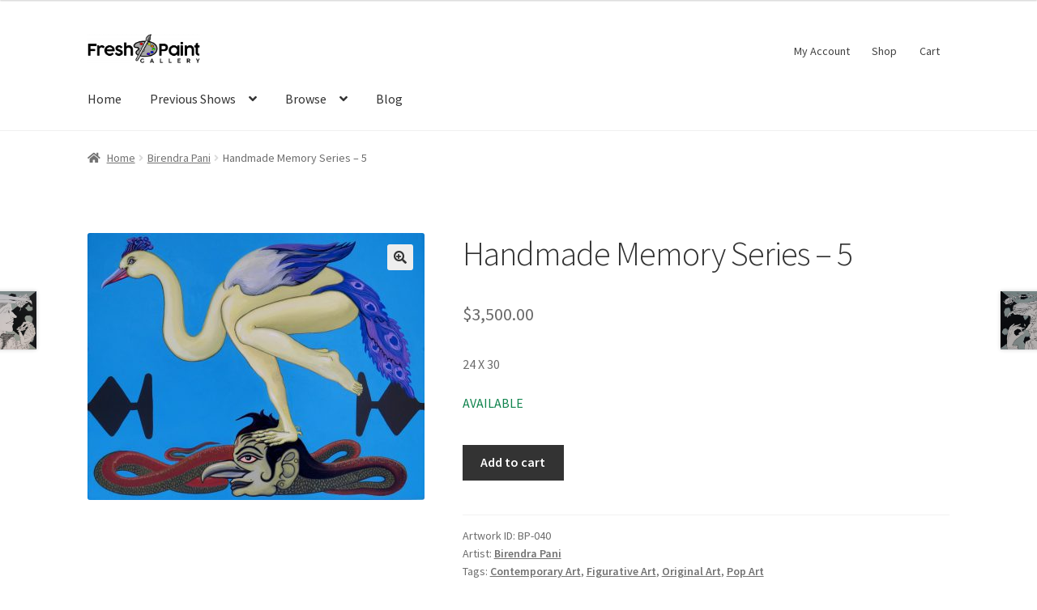

--- FILE ---
content_type: text/html; charset=UTF-8
request_url: https://www.freshpaintgallery.com/artwork/handmade-memory-series-5/
body_size: 11047
content:
<!doctype html>
<html lang="en-US">
<head>
<meta charset="UTF-8">
<meta name="viewport" content="width=device-width, initial-scale=1">
<link rel="profile" href="http://gmpg.org/xfn/11">
<link rel="pingback" href="https://www.freshpaintgallery.com/xmlrpc.php">

<title>Handmade Memory Series &#8211; 5 &#8211; Fresh Paint Gallery</title>
<link rel='dns-prefetch' href='//fonts.googleapis.com'/>
<link rel='dns-prefetch' href='//s.w.org'/>
<link rel="alternate" type="application/rss+xml" title="Fresh Paint Gallery &raquo; Feed" href="https://www.freshpaintgallery.com/feed/"/>
<link rel="alternate" type="application/rss+xml" title="Fresh Paint Gallery &raquo; Comments Feed" href="https://www.freshpaintgallery.com/comments/feed/"/>
		<script>window._wpemojiSettings={"baseUrl":"https:\/\/s.w.org\/images\/core\/emoji\/13.0.1\/72x72\/","ext":".png","svgUrl":"https:\/\/s.w.org\/images\/core\/emoji\/13.0.1\/svg\/","svgExt":".svg","source":{"concatemoji":"https:\/\/www.freshpaintgallery.com\/wp-includes\/js\/wp-emoji-release.min.js?ver=5.6.16"}};!function(e,a,t){var n,r,o,i=a.createElement("canvas"),p=i.getContext&&i.getContext("2d");function s(e,t){var a=String.fromCharCode;p.clearRect(0,0,i.width,i.height),p.fillText(a.apply(this,e),0,0);e=i.toDataURL();return p.clearRect(0,0,i.width,i.height),p.fillText(a.apply(this,t),0,0),e===i.toDataURL()}function c(e){var t=a.createElement("script");t.src=e,t.defer=t.type="text/javascript",a.getElementsByTagName("head")[0].appendChild(t)}for(o=Array("flag","emoji"),t.supports={everything:!0,everythingExceptFlag:!0},r=0;r<o.length;r++)t.supports[o[r]]=function(e){if(!p||!p.fillText)return!1;switch(p.textBaseline="top",p.font="600 32px Arial",e){case"flag":return s([127987,65039,8205,9895,65039],[127987,65039,8203,9895,65039])?!1:!s([55356,56826,55356,56819],[55356,56826,8203,55356,56819])&&!s([55356,57332,56128,56423,56128,56418,56128,56421,56128,56430,56128,56423,56128,56447],[55356,57332,8203,56128,56423,8203,56128,56418,8203,56128,56421,8203,56128,56430,8203,56128,56423,8203,56128,56447]);case"emoji":return!s([55357,56424,8205,55356,57212],[55357,56424,8203,55356,57212])}return!1}(o[r]),t.supports.everything=t.supports.everything&&t.supports[o[r]],"flag"!==o[r]&&(t.supports.everythingExceptFlag=t.supports.everythingExceptFlag&&t.supports[o[r]]);t.supports.everythingExceptFlag=t.supports.everythingExceptFlag&&!t.supports.flag,t.DOMReady=!1,t.readyCallback=function(){t.DOMReady=!0},t.supports.everything||(n=function(){t.readyCallback()},a.addEventListener?(a.addEventListener("DOMContentLoaded",n,!1),e.addEventListener("load",n,!1)):(e.attachEvent("onload",n),a.attachEvent("onreadystatechange",function(){"complete"===a.readyState&&t.readyCallback()})),(n=t.source||{}).concatemoji?c(n.concatemoji):n.wpemoji&&n.twemoji&&(c(n.twemoji),c(n.wpemoji)))}(window,document,window._wpemojiSettings);</script>
		<style>img.wp-smiley,img.emoji{display:inline!important;border:none!important;box-shadow:none!important;height:1em!important;width:1em!important;margin:0 .07em!important;vertical-align:-.1em!important;background:none!important;padding:0!important}</style>
	<link rel='stylesheet' id='wc-square-cart-checkout-block-css' href='https://www.freshpaintgallery.com/wp-content/plugins/woocommerce-square/assets/css/frontend/wc-square-cart-checkout-blocks.min.css?ver=2.9.0' media='all'/>
<link rel='stylesheet' id='wp-block-library-css' href='https://www.freshpaintgallery.com/wp-includes/css/dist/block-library/style.min.css?ver=5.6.16' media='all'/>
<link rel='stylesheet' id='wp-block-library-theme-css' href='https://www.freshpaintgallery.com/wp-includes/css/dist/block-library/theme.min.css?ver=5.6.16' media='all'/>
<link rel='stylesheet' id='wc-blocks-vendors-style-css' href='https://www.freshpaintgallery.com/wp-content/plugins/woocommerce/packages/woocommerce-blocks/build/wc-blocks-vendors-style.css?ver=6.5.2' media='all'/>
<link rel='stylesheet' id='wc-blocks-style-css' href='https://www.freshpaintgallery.com/wp-content/plugins/woocommerce/packages/woocommerce-blocks/build/wc-blocks-style.css?ver=6.5.2' media='all'/>
<link rel='stylesheet' id='storefront-gutenberg-blocks-css' href='https://www.freshpaintgallery.com/wp-content/themes/storefront/assets/css/base/gutenberg-blocks.css?ver=3.5.0' media='all'/>
<style id='storefront-gutenberg-blocks-inline-css'>.wp-block-button__link:not(.has-text-color) {color:#333}.wp-block-button__link:not(.has-text-color):hover,
				.wp-block-button__link:not(.has-text-color):focus,
				.wp-block-button__link:not(.has-text-color):active {color:#333}.wp-block-button__link:not(.has-background) {background-color:#eee}.wp-block-button__link:not(.has-background):hover,
				.wp-block-button__link:not(.has-background):focus,
				.wp-block-button__link:not(.has-background):active {border-color:#d5d5d5;background-color:#d5d5d5}.wp-block-quote footer,.wp-block-quote cite,.wp-block-quote__citation{color:#6d6d6d}.wp-block-pullquote cite,.wp-block-pullquote footer,.wp-block-pullquote__citation{color:#6d6d6d}.wp-block-image figcaption{color:#6d6d6d}.wp-block-separator.is-style-dots::before{color:#333}.wp-block-file a.wp-block-file__button{color:#333;background-color:#eee;border-color:#eee}.wp-block-file a.wp-block-file__button:hover,.wp-block-file a.wp-block-file__button:focus,.wp-block-file a.wp-block-file__button:active{color:#333;background-color:#d5d5d5}.wp-block-code,.wp-block-preformatted pre{color:#6d6d6d}.wp-block-table:not( .has-background ):not( .is-style-stripes ) tbody tr:nth-child(2n) td {background-color:#fdfdfd}.wp-block-cover .wp-block-cover__inner-container h1:not(.has-text-color),
				.wp-block-cover .wp-block-cover__inner-container h2:not(.has-text-color),
				.wp-block-cover .wp-block-cover__inner-container h3:not(.has-text-color),
				.wp-block-cover .wp-block-cover__inner-container h4:not(.has-text-color),
				.wp-block-cover .wp-block-cover__inner-container h5:not(.has-text-color),
				.wp-block-cover .wp-block-cover__inner-container h6:not(.has-text-color) {color:#000}.wc-block-components-price-slider__range-input-progress,.rtl .wc-block-components-price-slider__range-input-progress{--range-color:#96588a}@media all and (-ms-high-contrast:none),(-ms-high-contrast:active){.wc-block-components-price-slider__range-input-progress{background:#96588a}}.wc-block-components-button:not(.is-link) {background-color:#333;color:#fff}.wc-block-components-button:not(.is-link):hover,
				.wc-block-components-button:not(.is-link):focus,
				.wc-block-components-button:not(.is-link):active {background-color:#1a1a1a;color:#fff}.wc-block-components-button:not(.is-link):disabled {background-color:#333;color:#fff}.wc-block-cart__submit-container{background-color:#fff}.wc-block-cart__submit-container::before{color:rgba(220,220,220,.5)}.wc-block-components-order-summary-item__quantity{background-color:#fff;border-color:#6d6d6d;box-shadow:0 0 0 2px #fff;color:#6d6d6d}</style>
<link rel='stylesheet' id='photoswipe-css' href='https://www.freshpaintgallery.com/wp-content/plugins/woocommerce/assets/css/photoswipe/photoswipe.min.css?ver=6.1.2' media='all'/>
<link rel='stylesheet' id='photoswipe-default-skin-css' href='https://www.freshpaintgallery.com/wp-content/plugins/woocommerce/assets/css/photoswipe/default-skin/default-skin.min.css?ver=6.1.2' media='all'/>
<style id='woocommerce-inline-inline-css'>.woocommerce form .form-row .required{visibility:visible}</style>
<link rel='stylesheet' id='storefront-style-css' href='https://www.freshpaintgallery.com/wp-content/themes/storefront/style.css?ver=3.5.0' media='all'/>
<style id='storefront-style-inline-css'>.main-navigation ul li a,.site-title a,ul.menu li a,.site-branding h1 a,button.menu-toggle,button.menu-toggle:hover,.handheld-navigation .dropdown-toggle{color:#333}button.menu-toggle,button.menu-toggle:hover{border-color:#333}.main-navigation ul li a:hover,.main-navigation ul li:hover>a,.site-title a:hover,.site-header ul.menu li.current-menu-item>a{color:#747474}table:not( .has-background ) th {background-color:#f8f8f8}table:not( .has-background ) tbody td {background-color:#fdfdfd}table:not( .has-background ) tbody tr:nth-child(2n) td,
			fieldset,
			fieldset legend {background-color:#fbfbfb}.site-header,.secondary-navigation ul ul,.main-navigation ul.menu>li.menu-item-has-children:after,.secondary-navigation ul.menu ul,.storefront-handheld-footer-bar,.storefront-handheld-footer-bar ul li>a,.storefront-handheld-footer-bar ul li.search .site-search,button.menu-toggle,button.menu-toggle:hover{background-color:#fff}p.site-description,.site-header,.storefront-handheld-footer-bar{color:#404040}button.menu-toggle:after,button.menu-toggle:before,button.menu-toggle span:before{background-color:#333}h1,h2,h3,h4,h5,h6,.wc-block-grid__product-title{color:#333}.widget h1{border-bottom-color:#333}body,.secondary-navigation a{color:#6d6d6d}.widget-area .widget a,.hentry .entry-header .posted-on a,.hentry .entry-header .post-author a,.hentry .entry-header .post-comments a,.hentry .entry-header .byline a{color:#727272}a{color:#96588a}a:focus,button:focus,.button.alt:focus,input:focus,textarea:focus,input[type="button"]:focus,input[type="reset"]:focus,input[type="submit"]:focus,input[type="email"]:focus,input[type="tel"]:focus,input[type="url"]:focus,input[type="password"]:focus,input[type="search"]:focus{outline-color:#96588a}button,input[type="button"],input[type="reset"],input[type="submit"],.button,.widget a.button{background-color:#eee;border-color:#eee;color:#333}button:hover,input[type="button"]:hover,input[type="reset"]:hover,input[type="submit"]:hover,.button:hover,.widget a.button:hover{background-color:#d5d5d5;border-color:#d5d5d5;color:#333}button.alt,input[type="button"].alt,input[type="reset"].alt,input[type="submit"].alt,.button.alt,.widget-area .widget a.button.alt{background-color:#333;border-color:#333;color:#fff}button.alt:hover,input[type="button"].alt:hover,input[type="reset"].alt:hover,input[type="submit"].alt:hover,.button.alt:hover,.widget-area .widget a.button.alt:hover{background-color:#1a1a1a;border-color:#1a1a1a;color:#fff}.pagination .page-numbers li .page-numbers.current{background-color:#e6e6e6;color:#636363}#comments .comment-list .comment-content .comment-text{background-color:#f8f8f8}.site-footer{background-color:#f27f5c;color:#fff}.site-footer a:not(.button):not(.components-button) {color:#8224e3}.site-footer .storefront-handheld-footer-bar a:not(.button):not(.components-button) {color:#333}.site-footer h1,.site-footer h2,.site-footer h3,.site-footer h4,.site-footer h5,.site-footer h6,.site-footer .widget .widget-title,.site-footer .widget .widgettitle{color:#333}.page-template-template-homepage.has-post-thumbnail .type-page.has-post-thumbnail .entry-title{color:#000}.page-template-template-homepage.has-post-thumbnail .type-page.has-post-thumbnail .entry-content{color:#000}@media screen and (min-width:768px ){.secondary-navigation ul.menu a:hover{color:#595959}.secondary-navigation ul.menu a{color:#404040}.main-navigation ul.menu ul.sub-menu,.main-navigation ul.nav-menu ul.children{background-color:#f0f0f0}.site-header{border-bottom-color:#f0f0f0}}.sp-fixed-width .site{background-color:#fff}.checkout-slides .sp-checkout-control-nav li a:after{background-color:#fff;border:4px solid #d7d7d7}.checkout-slides .sp-checkout-control-nav li:nth-child(2) a.flex-active:after {border:4px solid #d7d7d7}.checkout-slides .sp-checkout-control-nav li a:before,
				.checkout-slides .sp-checkout-control-nav li:nth-child(2) a.flex-active:before  {background-color:#d7d7d7}.checkout-slides .sp-checkout-control-nav li:nth-child(2) a:before {background-color:#ebebeb}.checkout-slides .sp-checkout-control-nav li:nth-child(2) a:after {border:4px solid #ebebeb}</style>
<link rel='stylesheet' id='storefront-icons-css' href='https://www.freshpaintgallery.com/wp-content/themes/storefront/assets/css/base/icons.css?ver=3.5.0' media='all'/>
<link rel='stylesheet' id='storefront-fonts-css' href='https://fonts.googleapis.com/css?family=Source+Sans+Pro%3A400%2C300%2C300italic%2C400italic%2C600%2C700%2C900&#038;subset=latin%2Clatin-ext&#038;ver=3.5.0' media='all'/>
<link rel='stylesheet' id='sbc-styles-css' href='https://www.freshpaintgallery.com/wp-content/plugins/storefront-blog-customiser/assets/css/style.css?ver=5.6.16' media='all'/>
<link rel='stylesheet' id='sph-styles-css' href='https://www.freshpaintgallery.com/wp-content/plugins/storefront-parallax-hero/assets/css/style.css?ver=5.6.16' media='all'/>
<style id='sph-styles-inline-css'>.sph-hero a:not(.button) {color:#96588a}.overlay.animated h1:after{color:#fff}.overlay.animated span:before{background-color:#96588a}</style>
<link rel='stylesheet' id='storefront-woocommerce-style-css' href='https://www.freshpaintgallery.com/wp-content/themes/storefront/assets/css/woocommerce/woocommerce.css?ver=3.5.0' media='all'/>
<style id='storefront-woocommerce-style-inline-css'>@font-face{font-family:star;src:url(https://www.freshpaintgallery.com/wp-content/plugins/woocommerce/assets/fonts//star.eot);src:url(https://www.freshpaintgallery.com/wp-content/plugins/woocommerce/assets/fonts//star.eot?#iefix) format("embedded-opentype") , url(https://www.freshpaintgallery.com/wp-content/plugins/woocommerce/assets/fonts//star.woff) format("woff") , url(https://www.freshpaintgallery.com/wp-content/plugins/woocommerce/assets/fonts//star.ttf) format("truetype") , url(https://www.freshpaintgallery.com/wp-content/plugins/woocommerce/assets/fonts//star.svg#star) format("svg");font-weight:400;font-style:normal}@font-face{font-family:WooCommerce;src:url(https://www.freshpaintgallery.com/wp-content/plugins/woocommerce/assets/fonts//WooCommerce.eot);src:url(https://www.freshpaintgallery.com/wp-content/plugins/woocommerce/assets/fonts//WooCommerce.eot?#iefix) format("embedded-opentype") , url(https://www.freshpaintgallery.com/wp-content/plugins/woocommerce/assets/fonts//WooCommerce.woff) format("woff") , url(https://www.freshpaintgallery.com/wp-content/plugins/woocommerce/assets/fonts//WooCommerce.ttf) format("truetype") , url(https://www.freshpaintgallery.com/wp-content/plugins/woocommerce/assets/fonts//WooCommerce.svg#WooCommerce) format("svg");font-weight:400;font-style:normal}a.cart-contents,.site-header-cart .widget_shopping_cart a{color:#333}a.cart-contents:hover,.site-header-cart .widget_shopping_cart a:hover,.site-header-cart:hover>li>a{color:#747474}table.cart td.product-remove,table.cart td.actions{border-top-color:#fff}.storefront-handheld-footer-bar ul li.cart .count{background-color:#333;color:#fff;border-color:#fff}.woocommerce-tabs ul.tabs li.active a,ul.products li.product .price,.onsale,.wc-block-grid__product-onsale,.widget_search form:before,.widget_product_search form:before{color:#6d6d6d}.woocommerce-breadcrumb a,a.woocommerce-review-link,.product_meta a{color:#727272}.wc-block-grid__product-onsale,.onsale{border-color:#6d6d6d}.star-rating span:before,.quantity .plus,.quantity .minus,p.stars a:hover:after,p.stars a:after,.star-rating span:before,#payment .payment_methods li input[type="radio"]:first-child:checked+label:before{color:#96588a}.widget_price_filter .ui-slider .ui-slider-range,.widget_price_filter .ui-slider .ui-slider-handle{background-color:#96588a}.order_details{background-color:#f8f8f8}.order_details>li{border-bottom:1px dotted #e3e3e3}.order_details:before,.order_details:after{background:-webkit-linear-gradient(transparent 0,transparent 0) , -webkit-linear-gradient(135deg,#f8f8f8 33.33%,transparent 33.33%) , -webkit-linear-gradient(45deg,#f8f8f8 33.33%,transparent 33.33%)}#order_review{background-color:#fff}#payment .payment_methods>li .payment_box,#payment .place-order{background-color:#fafafa}#payment .payment_methods > li:not(.woocommerce-notice) {background-color:#f5f5f5}#payment .payment_methods > li:not(.woocommerce-notice):hover {background-color:#f0f0f0}.woocommerce-pagination .page-numbers li .page-numbers.current{background-color:#e6e6e6;color:#636363}.wc-block-grid__product-onsale,
			.onsale,
			.woocommerce-pagination .page-numbers li .page-numbers:not(.current) {color:#6d6d6d}p.stars a:before,
			p.stars a:hover~a:before,
			p.stars.selected a.active~a:before {color:#6d6d6d}p.stars.selected a.active:before,
			p.stars:hover a:before,
			p.stars.selected a:not(.active):before,
			p.stars.selected a.active:before {color:#96588a}.single-product div.product .woocommerce-product-gallery .woocommerce-product-gallery__trigger{background-color:#eee;color:#333}.single-product div.product .woocommerce-product-gallery .woocommerce-product-gallery__trigger:hover{background-color:#d5d5d5;border-color:#d5d5d5;color:#333}.button.added_to_cart:focus,.button.wc-forward:focus{outline-color:#96588a}.added_to_cart,.site-header-cart .widget_shopping_cart a.button,.wc-block-grid__products .wc-block-grid__product .wp-block-button__link{background-color:#eee;border-color:#eee;color:#333}.added_to_cart:hover,.site-header-cart .widget_shopping_cart a.button:hover,.wc-block-grid__products .wc-block-grid__product .wp-block-button__link:hover{background-color:#d5d5d5;border-color:#d5d5d5;color:#333}.added_to_cart.alt,.added_to_cart,.widget a.button.checkout{background-color:#333;border-color:#333;color:#fff}.added_to_cart.alt:hover,.added_to_cart:hover,.widget a.button.checkout:hover{background-color:#1a1a1a;border-color:#1a1a1a;color:#fff}.button.loading{color:#eee}.button.loading:hover{background-color:#eee}.button.loading:after{color:#333}@media screen and (min-width:768px ){.site-header-cart .widget_shopping_cart,.site-header .product_list_widget li .quantity{color:#404040}.site-header-cart .widget_shopping_cart .buttons,.site-header-cart .widget_shopping_cart .total{background-color:#f5f5f5}.site-header-cart .widget_shopping_cart{background-color:#f0f0f0}}.storefront-product-pagination a{color:#6d6d6d;background-color:#fff}.storefront-sticky-add-to-cart{color:#6d6d6d;background-color:#fff}.storefront-sticky-add-to-cart a:not(.button) {color:#333}.woocommerce-message{background-color:#0f834d!important;color:#fff!important}.woocommerce-message a,.woocommerce-message a:hover,.woocommerce-message .button,.woocommerce-message .button:hover{color:#fff!important}.woocommerce-info{background-color:#3d9cd2!important;color:#fff!important}.woocommerce-info a,.woocommerce-info a:hover,.woocommerce-info .button,.woocommerce-info .button:hover{color:#fff!important}.woocommerce-error{background-color:#e2401c!important;color:#fff!important}.woocommerce-error a,.woocommerce-error a:hover,.woocommerce-error .button,.woocommerce-error .button:hover{color:#fff!important}.star-rating span:before,.star-rating:before{color:#249300!important}.star-rating:before{opacity:.25!important}</style>
<link rel='stylesheet' id='sp-header-frontend-css' href='https://www.freshpaintgallery.com/wp-content/plugins/storefront-powerpack/includes/customizer/header/assets/css/sp-header-frontend.css?ver=1.5.0' media='all'/>
<link rel='stylesheet' id='sp-styles-css' href='https://www.freshpaintgallery.com/wp-content/plugins/storefront-powerpack/assets/css/style.css?ver=1.5.0' media='all'/>
<script src='https://www.freshpaintgallery.com/wp-includes/js/dist/vendor/wp-polyfill.min.js?ver=7.4.4' id='wp-polyfill-js'></script>
<script id='wp-polyfill-js-after'>('fetch'in window)||document.write('<script src="https://www.freshpaintgallery.com/wp-includes/js/dist/vendor/wp-polyfill-fetch.min.js?ver=3.0.0"></scr'+'ipt>');(document.contains)||document.write('<script src="https://www.freshpaintgallery.com/wp-includes/js/dist/vendor/wp-polyfill-node-contains.min.js?ver=3.42.0"></scr'+'ipt>');(window.DOMRect)||document.write('<script src="https://www.freshpaintgallery.com/wp-includes/js/dist/vendor/wp-polyfill-dom-rect.min.js?ver=3.42.0"></scr'+'ipt>');(window.URL&&window.URL.prototype&&window.URLSearchParams)||document.write('<script src="https://www.freshpaintgallery.com/wp-includes/js/dist/vendor/wp-polyfill-url.min.js?ver=3.6.4"></scr'+'ipt>');(window.FormData&&window.FormData.prototype.keys)||document.write('<script src="https://www.freshpaintgallery.com/wp-includes/js/dist/vendor/wp-polyfill-formdata.min.js?ver=3.0.12"></scr'+'ipt>');(Element.prototype.matches&&Element.prototype.closest)||document.write('<script src="https://www.freshpaintgallery.com/wp-includes/js/dist/vendor/wp-polyfill-element-closest.min.js?ver=2.0.2"></scr'+'ipt>');</script>
<script src='https://www.freshpaintgallery.com/wp-includes/js/dist/hooks.min.js?ver=d0d9f43e03080e6ace9a3dabbd5f9eee' id='wp-hooks-js'></script>
<script id='say-what-js-js-extra'>var say_what_data={"replacements":{"woocommerce|SKU:|":"Artwork ID:","woocommerce|Category:|":"Artist:"}};</script>
<script src='https://www.freshpaintgallery.com/wp-content/plugins/say-what/assets/build/frontend.js?ver=658db854f48fb86c32bd0f1d219c2d63' id='say-what-js-js'></script>
<script src='https://www.freshpaintgallery.com/wp-includes/js/jquery/jquery.min.js?ver=3.5.1' id='jquery-core-js'></script>
<script src='https://www.freshpaintgallery.com/wp-includes/js/jquery/jquery-migrate.min.js?ver=3.3.2' id='jquery-migrate-js'></script>
<link rel="https://api.w.org/" href="https://www.freshpaintgallery.com/wp-json/"/><link rel="alternate" type="application/json" href="https://www.freshpaintgallery.com/wp-json/wp/v2/product/21556"/><link rel="EditURI" type="application/rsd+xml" title="RSD" href="https://www.freshpaintgallery.com/xmlrpc.php?rsd"/>
<link rel="wlwmanifest" type="application/wlwmanifest+xml" href="https://www.freshpaintgallery.com/wp-includes/wlwmanifest.xml"/> 
<meta name="generator" content="WordPress 5.6.16"/>
<meta name="generator" content="WooCommerce 6.1.2"/>
<link rel="canonical" href="https://www.freshpaintgallery.com/artwork/handmade-memory-series-5/"/>
<link rel='shortlink' href='https://www.freshpaintgallery.com/?p=21556'/>
<link rel="alternate" type="application/json+oembed" href="https://www.freshpaintgallery.com/wp-json/oembed/1.0/embed?url=https%3A%2F%2Fwww.freshpaintgallery.com%2Fartwork%2Fhandmade-memory-series-5%2F"/>
<link rel="alternate" type="text/xml+oembed" href="https://www.freshpaintgallery.com/wp-json/oembed/1.0/embed?url=https%3A%2F%2Fwww.freshpaintgallery.com%2Fartwork%2Fhandmade-memory-series-5%2F&#038;format=xml"/>
	<noscript><style>.woocommerce-product-gallery{opacity:1!important}</style></noscript>
	<link rel="icon" href="https://www.freshpaintgallery.com/wp-content/uploads/2019/11/cropped-FPG_Logo-02-scaled-32x32.jpg" sizes="32x32"/>
<link rel="icon" href="https://www.freshpaintgallery.com/wp-content/uploads/2019/11/cropped-FPG_Logo-02-scaled-192x192.jpg" sizes="192x192"/>
<link rel="apple-touch-icon" href="https://www.freshpaintgallery.com/wp-content/uploads/2019/11/cropped-FPG_Logo-02-scaled-180x180.jpg"/>
<meta name="msapplication-TileImage" content="https://www.freshpaintgallery.com/wp-content/uploads/2019/11/cropped-FPG_Logo-02-scaled-270x270.jpg"/>
		<style id="wp-custom-css">.count{display:none}.woocommerce-MyAccount-navigation{display:none}.woocommerce-account .woocommerce-MyAccount-content{width:100%}.woocommerce-MyAccount-content p:last-child{display:none}.products .button{display:none}.home .entry-content .sharedaddy{display:none}.stock.in-stock::before{content:none}.stock.out-of-stock::before{content:none}</style>
		</head>

<body class="product-template-default single single-product postid-21556 wp-custom-logo wp-embed-responsive theme-storefront woocommerce woocommerce-page woocommerce-no-js storefront-full-width-content storefront-secondary-navigation storefront-align-wide right-sidebar woocommerce-active sp-header-active sp-designer sp-shop-alignment-center">



<div id="page" class="hfeed site">
	
	<header id="masthead" class="site-header" role="banner" style="">

		<div class="col-full"><div class="sp-header-row"><div class="sp-header-span-2">		<div class="site-branding">
			<a href="https://www.freshpaintgallery.com/" class="custom-logo-link" rel="home"><img width="2560" height="675" src="https://www.freshpaintgallery.com/wp-content/uploads/2019/11/FPG_Logo-01-scaled.jpg" class="custom-logo" alt="Fresh Paint Gallery" srcset="https://www.freshpaintgallery.com/wp-content/uploads/2019/11/FPG_Logo-01-scaled.jpg 2560w, https://www.freshpaintgallery.com/wp-content/uploads/2019/11/FPG_Logo-01-scaled-416x110.jpg 416w, https://www.freshpaintgallery.com/wp-content/uploads/2019/11/FPG_Logo-01-300x79.jpg 300w, https://www.freshpaintgallery.com/wp-content/uploads/2019/11/FPG_Logo-01-1024x270.jpg 1024w, https://www.freshpaintgallery.com/wp-content/uploads/2019/11/FPG_Logo-01-768x202.jpg 768w, https://www.freshpaintgallery.com/wp-content/uploads/2019/11/FPG_Logo-01-1536x405.jpg 1536w, https://www.freshpaintgallery.com/wp-content/uploads/2019/11/FPG_Logo-01-2048x540.jpg 2048w" sizes="(max-width: 2560px) 100vw, 2560px"/></a>		</div>
		</div><div class="sp-header-pre-7 sp-header-span-3 sp-header-last">			<nav class="secondary-navigation" role="navigation" aria-label="Secondary Navigation">
				<div class="menu-fresh-paint-gallery-secondary-menu-container"><ul id="menu-fresh-paint-gallery-secondary-menu" class="menu"><li id="menu-item-494" class="menu-item menu-item-type-post_type menu-item-object-page menu-item-494"><a href="https://www.freshpaintgallery.com/my-account/">My Account</a></li>
<li id="menu-item-21425" class="menu-item menu-item-type-post_type menu-item-object-page current_page_parent menu-item-21425"><a href="https://www.freshpaintgallery.com/shop/">Shop</a></li>
<li id="menu-item-495" class="menu-item menu-item-type-post_type menu-item-object-page menu-item-495"><a href="https://www.freshpaintgallery.com/cart/">Cart</a></li>
</ul></div>			</nav><!-- #site-navigation -->
			</div></div><div class="sp-header-row"><div class="sp-header-span-7 sp-header-post-5">		<nav id="site-navigation" class="main-navigation" role="navigation" aria-label="Primary Navigation">
		<button class="menu-toggle" aria-controls="site-navigation" aria-expanded="false"><span>Menu</span></button>
			<div class="primary-navigation"><ul id="menu-fresh-paint-gallery-primary-menu" class="menu"><li id="menu-item-101" class="menu-item menu-item-type-custom menu-item-object-custom menu-item-home menu-item-101"><a href="http://www.freshpaintgallery.com">Home</a></li>
<li id="menu-item-22377" class="menu-item menu-item-type-post_type menu-item-object-page menu-item-has-children menu-item-22377"><a href="https://www.freshpaintgallery.com/radical-inclusion/">Previous Shows</a>
<ul class="sub-menu">
	<li id="menu-item-22378" class="menu-item menu-item-type-post_type menu-item-object-page menu-item-22378"><a href="https://www.freshpaintgallery.com/radical-inclusion/">Radical Inclusion</a></li>
	<li id="menu-item-22297" class="menu-item menu-item-type-post_type menu-item-object-page menu-item-22297"><a href="https://www.freshpaintgallery.com/angst-lately/">Angst Lately</a></li>
	<li id="menu-item-22278" class="menu-item menu-item-type-post_type menu-item-object-page menu-item-22278"><a href="https://www.freshpaintgallery.com/troika/">Troika</a></li>
	<li id="menu-item-22015" class="menu-item menu-item-type-post_type menu-item-object-page menu-item-22015"><a href="https://www.freshpaintgallery.com/seductive-surfaces/">Seductive Surfaces</a></li>
	<li id="menu-item-21847" class="menu-item menu-item-type-post_type menu-item-object-page menu-item-21847"><a href="https://www.freshpaintgallery.com/laying-it-bare/">Laying it Bare</a></li>
	<li id="menu-item-21819" class="menu-item menu-item-type-post_type menu-item-object-page menu-item-21819"><a href="https://www.freshpaintgallery.com/birendra-pani-urban-avatara-a-new-mythopoesis/">Birendra Pani: Urban Avatara, a New Mythopoesis</a></li>
	<li id="menu-item-21788" class="menu-item menu-item-type-post_type menu-item-object-page menu-item-21788"><a href="https://www.freshpaintgallery.com/shows-20-20-twenty-women-of-vision/">20/20: Twenty Women of Vision</a></li>
	<li id="menu-item-21789" class="menu-item menu-item-type-post_type menu-item-object-page menu-item-21789"><a href="https://www.freshpaintgallery.com/shows-heaven-and-earth/">Heaven and Earth</a></li>
</ul>
</li>
<li id="menu-item-22120" class="menu-item menu-item-type-post_type menu-item-object-page menu-item-has-children menu-item-22120"><a href="https://www.freshpaintgallery.com/featured-artists/">Browse</a>
<ul class="sub-menu">
	<li id="menu-item-22121" class="menu-item menu-item-type-post_type menu-item-object-page menu-item-22121"><a href="https://www.freshpaintgallery.com/featured-artists/">Featured Artists</a></li>
	<li id="menu-item-22029" class="menu-item menu-item-type-custom menu-item-object-custom menu-item-has-children menu-item-22029"><a href="https://www.freshpaintgallery.com/artwork-tag/abstract-art/">By Style</a>
	<ul class="sub-menu">
		<li id="menu-item-22028" class="menu-item menu-item-type-custom menu-item-object-custom menu-item-22028"><a href="https://www.freshpaintgallery.com/artwork-tag/abstract-art/">Abstract Art</a></li>
		<li id="menu-item-22031" class="menu-item menu-item-type-custom menu-item-object-custom menu-item-22031"><a href="https://www.freshpaintgallery.com/artwork-tag/abstract-expressionism/">Abstract Expressionism</a></li>
		<li id="menu-item-22030" class="menu-item menu-item-type-custom menu-item-object-custom menu-item-22030"><a href="https://www.freshpaintgallery.com/artwork-tag/collage/">Collage</a></li>
		<li id="menu-item-22032" class="menu-item menu-item-type-custom menu-item-object-custom menu-item-22032"><a href="https://www.freshpaintgallery.com/artwork-tag/figurative-art/">Figurative Art</a></li>
		<li id="menu-item-22033" class="menu-item menu-item-type-custom menu-item-object-custom menu-item-22033"><a href="https://www.freshpaintgallery.com/artwork-tag/pop-art/">Pop Art</a></li>
		<li id="menu-item-22053" class="menu-item menu-item-type-custom menu-item-object-custom menu-item-22053"><a href="https://www.freshpaintgallery.com/artwork-tag/sculpture/">Sculpture</a></li>
	</ul>
</li>
	<li id="menu-item-22116" class="menu-item menu-item-type-post_type menu-item-object-page menu-item-22116"><a href="https://www.freshpaintgallery.com/browse-by-attributes/">By Attributes</a></li>
</ul>
</li>
<li id="menu-item-19541" class="menu-item menu-item-type-post_type menu-item-object-page menu-item-19541"><a href="https://www.freshpaintgallery.com/blog/">Blog</a></li>
</ul></div><div class="handheld-navigation"><ul id="menu-fresh-paint-gallery-handheld-menu" class="menu"><li id="menu-item-424" class="menu-item menu-item-type-post_type menu-item-object-page menu-item-home menu-item-424"><a href="https://www.freshpaintgallery.com/">Home</a></li>
<li id="menu-item-22379" class="menu-item menu-item-type-post_type menu-item-object-page menu-item-has-children menu-item-22379"><a href="https://www.freshpaintgallery.com/radical-inclusion/">Previous Shows</a>
<ul class="sub-menu">
	<li id="menu-item-22380" class="menu-item menu-item-type-post_type menu-item-object-page menu-item-22380"><a href="https://www.freshpaintgallery.com/radical-inclusion/">Radical Inclusion</a></li>
	<li id="menu-item-22296" class="menu-item menu-item-type-post_type menu-item-object-page menu-item-22296"><a href="https://www.freshpaintgallery.com/angst-lately/">Angst Lately</a></li>
	<li id="menu-item-22275" class="menu-item menu-item-type-post_type menu-item-object-page menu-item-22275"><a href="https://www.freshpaintgallery.com/troika/">Troika</a></li>
	<li id="menu-item-22013" class="menu-item menu-item-type-post_type menu-item-object-page menu-item-22013"><a href="https://www.freshpaintgallery.com/seductive-surfaces/">Seductive Surfaces</a></li>
	<li id="menu-item-21849" class="menu-item menu-item-type-post_type menu-item-object-page menu-item-21849"><a href="https://www.freshpaintgallery.com/laying-it-bare/">Laying it Bare</a></li>
	<li id="menu-item-21820" class="menu-item menu-item-type-post_type menu-item-object-page menu-item-21820"><a href="https://www.freshpaintgallery.com/birendra-pani-urban-avatara-a-new-mythopoesis/">Birendra Pani: Urban Avatara, a New Mythopoesis</a></li>
	<li id="menu-item-21798" class="menu-item menu-item-type-post_type menu-item-object-page menu-item-21798"><a href="https://www.freshpaintgallery.com/shows-20-20-twenty-women-of-vision/">20/20: Twenty Women of Vision</a></li>
	<li id="menu-item-21792" class="menu-item menu-item-type-post_type menu-item-object-page menu-item-21792"><a href="https://www.freshpaintgallery.com/shows-heaven-and-earth/">Heaven and Earth</a></li>
</ul>
</li>
<li id="menu-item-22118" class="menu-item menu-item-type-post_type menu-item-object-page menu-item-has-children menu-item-22118"><a href="https://www.freshpaintgallery.com/featured-artists/">Browse</a>
<ul class="sub-menu">
	<li id="menu-item-22119" class="menu-item menu-item-type-post_type menu-item-object-page menu-item-22119"><a href="https://www.freshpaintgallery.com/featured-artists/">Featured Artists</a></li>
	<li id="menu-item-22035" class="menu-item menu-item-type-custom menu-item-object-custom menu-item-has-children menu-item-22035"><a href="https://www.freshpaintgallery.com/artwork-tag/abstract-art/">By Style</a>
	<ul class="sub-menu">
		<li id="menu-item-22034" class="menu-item menu-item-type-custom menu-item-object-custom menu-item-22034"><a href="https://www.freshpaintgallery.com/artwork-tag/abstract-art/">Abstract Art</a></li>
		<li id="menu-item-22037" class="menu-item menu-item-type-custom menu-item-object-custom menu-item-22037"><a href="https://www.freshpaintgallery.com/artwork-tag/abstract-expressionism/">Abstract Expressionism</a></li>
		<li id="menu-item-22036" class="menu-item menu-item-type-custom menu-item-object-custom menu-item-22036"><a href="https://www.freshpaintgallery.com/artwork-tag/collage/">Collage</a></li>
		<li id="menu-item-22038" class="menu-item menu-item-type-custom menu-item-object-custom menu-item-22038"><a href="https://www.freshpaintgallery.com/artwork-tag/figurative-art/">Figurative Art</a></li>
		<li id="menu-item-22039" class="menu-item menu-item-type-custom menu-item-object-custom menu-item-22039"><a href="https://www.freshpaintgallery.com/artwork-tag/pop-art/">Pop Art</a></li>
		<li id="menu-item-22052" class="menu-item menu-item-type-custom menu-item-object-custom menu-item-22052"><a href="https://www.freshpaintgallery.com/artwork-tag/sculpture/">Sculpture</a></li>
	</ul>
</li>
	<li id="menu-item-22113" class="menu-item menu-item-type-post_type menu-item-object-page menu-item-22113"><a href="https://www.freshpaintgallery.com/browse-by-attributes/">By Attributes</a></li>
</ul>
</li>
<li id="menu-item-20203" class="menu-item menu-item-type-post_type menu-item-object-page menu-item-20203"><a href="https://www.freshpaintgallery.com/blog/">Blog</a></li>
<li id="menu-item-493" class="menu-item menu-item-type-post_type menu-item-object-page menu-item-493"><a href="https://www.freshpaintgallery.com/my-account/">My Account</a></li>
<li id="menu-item-21424" class="menu-item menu-item-type-post_type menu-item-object-page current_page_parent menu-item-21424"><a href="https://www.freshpaintgallery.com/shop/">Shop</a></li>
<li id="menu-item-1064" class="menu-item menu-item-type-post_type menu-item-object-page menu-item-1064"><a href="https://www.freshpaintgallery.com/cart/">Cart</a></li>
</ul></div>		</nav><!-- #site-navigation -->
		</div></div></div>
	</header><!-- #masthead -->

	<div class="storefront-breadcrumb"><div class="col-full"><nav class="woocommerce-breadcrumb"><a href="https://www.freshpaintgallery.com">Home</a><span class="breadcrumb-separator"> / </span><a href="https://www.freshpaintgallery.com/artists/birendra-pani/">Birendra Pani</a><span class="breadcrumb-separator"> / </span>Handmade Memory Series &#8211; 5</nav></div></div>
	<div id="content" class="site-content" tabindex="-1">
		<div class="col-full">

		<div class="woocommerce"></div>
			<div id="primary" class="content-area">
			<main id="main" class="site-main" role="main">
		
					
			<div class="woocommerce-notices-wrapper"></div><div id="product-21556" class="product type-product post-21556 status-publish first instock product_cat-birendra-pani product_tag-contemporary-art product_tag-figurative-art product_tag-original-art product_tag-pop-art has-post-thumbnail sold-individually taxable shipping-taxable purchasable product-type-simple">

	<div class="woocommerce-product-gallery woocommerce-product-gallery--with-images woocommerce-product-gallery--columns-4 images" data-columns="4" style="opacity: 0; transition: opacity .25s ease-in-out;">
	<figure class="woocommerce-product-gallery__wrapper">
		<div data-thumb="https://www.freshpaintgallery.com/wp-content/uploads/2020/06/BP-040-100x100.jpg" data-thumb-alt="" class="woocommerce-product-gallery__image"><a href="https://www.freshpaintgallery.com/wp-content/uploads/2020/06/BP-040-scaled.jpg"><img width="416" height="330" src="https://www.freshpaintgallery.com/wp-content/uploads/2020/06/BP-040-416x330.jpg" class="wp-post-image" alt="" loading="lazy" title="BP-040" data-caption="" data-src="https://www.freshpaintgallery.com/wp-content/uploads/2020/06/BP-040-scaled.jpg" data-large_image="https://www.freshpaintgallery.com/wp-content/uploads/2020/06/BP-040-scaled.jpg" data-large_image_width="2560" data-large_image_height="2032" srcset="https://www.freshpaintgallery.com/wp-content/uploads/2020/06/BP-040-416x330.jpg 416w, https://www.freshpaintgallery.com/wp-content/uploads/2020/06/BP-040-300x238.jpg 300w, https://www.freshpaintgallery.com/wp-content/uploads/2020/06/BP-040-1024x813.jpg 1024w, https://www.freshpaintgallery.com/wp-content/uploads/2020/06/BP-040-768x610.jpg 768w, https://www.freshpaintgallery.com/wp-content/uploads/2020/06/BP-040-1536x1219.jpg 1536w, https://www.freshpaintgallery.com/wp-content/uploads/2020/06/BP-040-2048x1626.jpg 2048w, https://www.freshpaintgallery.com/wp-content/uploads/2020/06/BP-040-324x257.jpg 324w" sizes="(max-width: 416px) 100vw, 416px"/></a></div>	</figure>
</div>

	<div class="summary entry-summary">
		<h1 class="product_title entry-title">Handmade Memory Series &#8211; 5</h1><p class="price"><span class="woocommerce-Price-amount amount"><bdi><span class="woocommerce-Price-currencySymbol">&#36;</span>3,500.00</bdi></span></p>
<div class="woocommerce-product-details__short-description">
	<p>24 X 30</p>
</div>
<p class="stock in-stock">AVAILABLE</p>

	
	<form class="cart" action="https://www.freshpaintgallery.com/artwork/handmade-memory-series-5/" method="post" enctype='multipart/form-data'>
		
			<div class="quantity hidden">
		<input type="hidden" id="quantity_6969e4ce02830" class="qty" name="quantity" value="1"/>
	</div>
	
		<button type="submit" name="add-to-cart" value="21556" class="single_add_to_cart_button button alt">Add to cart</button>

			</form>

	
<div class="product_meta">

	
	
		<span class="sku_wrapper">Artwork ID: <span class="sku">BP-040</span></span>

	
	<span class="posted_in">Artist: <a href="https://www.freshpaintgallery.com/artists/birendra-pani/" rel="tag">Birendra Pani</a></span>
	<span class="tagged_as">Tags: <a href="https://www.freshpaintgallery.com/artwork-tag/contemporary-art/" rel="tag">Contemporary Art</a>, <a href="https://www.freshpaintgallery.com/artwork-tag/figurative-art/" rel="tag">Figurative Art</a>, <a href="https://www.freshpaintgallery.com/artwork-tag/original-art/" rel="tag">Original Art</a>, <a href="https://www.freshpaintgallery.com/artwork-tag/pop-art/" rel="tag">Pop Art</a></span>
	
</div>
	</div>

	
	<div class="woocommerce-tabs wc-tabs-wrapper">
		<ul class="tabs wc-tabs" role="tablist">
							<li class="description_tab" id="tab-title-description" role="tab" aria-controls="tab-description">
					<a href="#tab-description">
						Description					</a>
				</li>
							<li class="additional_information_tab" id="tab-title-additional_information" role="tab" aria-controls="tab-additional_information">
					<a href="#tab-additional_information">
						Additional information					</a>
				</li>
					</ul>
					<div class="woocommerce-Tabs-panel woocommerce-Tabs-panel--description panel entry-content wc-tab" id="tab-description" role="tabpanel" aria-labelledby="tab-title-description">
				
	<h2>Description</h2>

<p>24 X 30, acrylic on canvas</p>
			</div>
					<div class="woocommerce-Tabs-panel woocommerce-Tabs-panel--additional_information panel entry-content wc-tab" id="tab-additional_information" role="tabpanel" aria-labelledby="tab-title-additional_information">
				
	<h2>Additional information</h2>

<table class="woocommerce-product-attributes shop_attributes">
			<tr class="woocommerce-product-attributes-item woocommerce-product-attributes-item--dimensions">
			<th class="woocommerce-product-attributes-item__label">Dimensions</th>
			<td class="woocommerce-product-attributes-item__value">30 &times; 24 in</td>
		</tr>
			<tr class="woocommerce-product-attributes-item woocommerce-product-attributes-item--attribute_pa_painting-size">
			<th class="woocommerce-product-attributes-item__label">Size</th>
			<td class="woocommerce-product-attributes-item__value"><p><a href="https://www.freshpaintgallery.com/artwork-attribute/painting-size/medium/" rel="tag">Medium</a></p>
</td>
		</tr>
			<tr class="woocommerce-product-attributes-item woocommerce-product-attributes-item--attribute_pa_product-shape">
			<th class="woocommerce-product-attributes-item__label">Shape</th>
			<td class="woocommerce-product-attributes-item__value"><p><a href="https://www.freshpaintgallery.com/artwork-attribute/product-shape/horizontal-rectangle/" rel="tag">Horizontal Rectangle</a></p>
</td>
		</tr>
			<tr class="woocommerce-product-attributes-item woocommerce-product-attributes-item--attribute_pa_product-price">
			<th class="woocommerce-product-attributes-item__label">Price</th>
			<td class="woocommerce-product-attributes-item__value"><p><a href="https://www.freshpaintgallery.com/artwork-attribute/product-price/3000-and-above/" rel="tag">$3000 and Above</a></p>
</td>
		</tr>
			<tr class="woocommerce-product-attributes-item woocommerce-product-attributes-item--attribute_pa_media">
			<th class="woocommerce-product-attributes-item__label">Media</th>
			<td class="woocommerce-product-attributes-item__value"><p><a href="https://www.freshpaintgallery.com/artwork-attribute/media/acrylic/" rel="tag">Acrylic</a></p>
</td>
		</tr>
	</table>
			</div>
		
			</div>


	<section class="up-sells upsells products">
					<h2>You may also like&hellip;</h2>
		
		<ul class="products columns-3">

			
				<li class="product type-product post-19 status-publish first instock product_cat-gurdeep-singh product_tag-abstract-art product_tag-abstract-expressionism product_tag-contemporary-art product_tag-original-art has-post-thumbnail sold-individually taxable shipping-taxable purchasable product-type-simple">
	<a href="https://www.freshpaintgallery.com/artwork/untitled-3/" class="woocommerce-LoopProduct-link woocommerce-loop-product__link"><img width="324" height="322" src="https://www.freshpaintgallery.com/wp-content/uploads/2019/11/GS-007-scaled-416x414.jpg" class="attachment-woocommerce_thumbnail size-woocommerce_thumbnail" alt="" loading="lazy" srcset="https://www.freshpaintgallery.com/wp-content/uploads/2019/11/GS-007-scaled-416x414.jpg 416w, https://www.freshpaintgallery.com/wp-content/uploads/2019/11/GS-007-scaled-100x100.jpg 100w, https://www.freshpaintgallery.com/wp-content/uploads/2019/11/GS-007-1024x1019.jpg 1024w, https://www.freshpaintgallery.com/wp-content/uploads/2019/11/GS-007-150x150.jpg 150w, https://www.freshpaintgallery.com/wp-content/uploads/2019/11/GS-007-768x765.jpg 768w, https://www.freshpaintgallery.com/wp-content/uploads/2019/11/GS-007-1536x1529.jpg 1536w, https://www.freshpaintgallery.com/wp-content/uploads/2019/11/GS-007-2048x2039.jpg 2048w" sizes="(max-width: 324px) 100vw, 324px"/><h2 class="woocommerce-loop-product__title">Untitled</h2>
	<span class="price"><span class="woocommerce-Price-amount amount"><bdi><span class="woocommerce-Price-currencySymbol">&#36;</span>5,500.00</bdi></span></span>
</a><div itemprop="description">37 X 37</div></li>

			
		</ul>

	</section>

			<nav class="storefront-product-pagination" aria-label="More products">
							<a href="https://www.freshpaintgallery.com/artwork/urban-avatara-24/" rel="prev">
					<img width="324" height="259" src="https://www.freshpaintgallery.com/wp-content/uploads/2020/06/BP-024-324x259.jpg" class="attachment-woocommerce_thumbnail size-woocommerce_thumbnail" alt="" loading="lazy"/>					<span class="storefront-product-pagination__title">Urban Avatara 24</span>
				</a>
			
							<a href="https://www.freshpaintgallery.com/artwork/urban-avatara-21/" rel="next">
					<img width="324" height="259" src="https://www.freshpaintgallery.com/wp-content/uploads/2020/06/BP-021-324x259.jpg" class="attachment-woocommerce_thumbnail size-woocommerce_thumbnail" alt="" loading="lazy"/>					<span class="storefront-product-pagination__title">Urban Avatara 21</span>
				</a>
					</nav><!-- .storefront-product-pagination -->
		</div>


		
				</main><!-- #main -->
		</div><!-- #primary -->

		
	

		</div><!-- .col-full -->
	</div><!-- #content -->

	
	<footer id="colophon" class="site-footer" role="contentinfo">
		<div class="col-full">

							<div class="footer-widgets row-1 col-4 fix">
									<div class="block footer-widget-1">
											</div>
											<div class="block footer-widget-2">
						<div id="custom_html-18" class="widget_text widget widget_custom_html"><span class="gamma widget-title">To Receive Newsletter:</span><div class="textwidget custom-html-widget"><a href="mailto:info@freshpaintgallery.com">info@freshpaintgallery.com</a></div></div>					</div>
											<div class="block footer-widget-3">
											</div>
											<div class="block footer-widget-4">
											</div>
									</div><!-- .footer-widgets.row-1 -->
						<div class="site-info">
			© Fresh Paint Gallery 2019
							<br/>
				<a class="privacy-policy-link" href="https://www.freshpaintgallery.com/privacy-policy/">Privacy Policy</a>					</div><!-- .site-info -->
		
		</div><!-- .col-full -->
	</footer><!-- #colophon -->

				<section class="storefront-sticky-add-to-cart">
				<div class="col-full">
					<div class="storefront-sticky-add-to-cart__content">
						<img width="324" height="257" src="https://www.freshpaintgallery.com/wp-content/uploads/2020/06/BP-040-324x257.jpg" class="attachment-woocommerce_thumbnail size-woocommerce_thumbnail" alt="" loading="lazy"/>						<div class="storefront-sticky-add-to-cart__content-product-info">
							<span class="storefront-sticky-add-to-cart__content-title">You&#039;re viewing: <strong>Handmade Memory Series &#8211; 5</strong></span>
							<span class="storefront-sticky-add-to-cart__content-price"><span class="woocommerce-Price-amount amount"><span class="woocommerce-Price-currencySymbol">&#036;</span>3,500.00</span></span>
													</div>
						<a href="?add-to-cart=21556" class="storefront-sticky-add-to-cart__content-button button alt" rel="nofollow">
							Add to cart						</a>
					</div>
				</div>
			</section><!-- .storefront-sticky-add-to-cart -->
		
</div><!-- #page -->

<script type="application/ld+json">{"@context":"https:\/\/schema.org\/","@graph":[{"@context":"https:\/\/schema.org\/","@type":"BreadcrumbList","itemListElement":[{"@type":"ListItem","position":1,"item":{"name":"Home","@id":"https:\/\/www.freshpaintgallery.com"}},{"@type":"ListItem","position":2,"item":{"name":"Birendra Pani","@id":"https:\/\/www.freshpaintgallery.com\/artists\/birendra-pani\/"}},{"@type":"ListItem","position":3,"item":{"name":"Handmade Memory Series &amp;#8211; 5","@id":"https:\/\/www.freshpaintgallery.com\/artwork\/handmade-memory-series-5\/"}}]},{"@context":"https:\/\/schema.org\/","@type":"Product","@id":"https:\/\/www.freshpaintgallery.com\/artwork\/handmade-memory-series-5\/#product","name":"Handmade Memory Series - 5","url":"https:\/\/www.freshpaintgallery.com\/artwork\/handmade-memory-series-5\/","description":"24 X 30","image":"https:\/\/www.freshpaintgallery.com\/wp-content\/uploads\/2020\/06\/BP-040-scaled.jpg","sku":"BP-040","offers":[{"@type":"Offer","price":"3500.00","priceValidUntil":"2027-12-31","priceSpecification":{"price":"3500.00","priceCurrency":"USD","valueAddedTaxIncluded":"false"},"priceCurrency":"USD","availability":"http:\/\/schema.org\/InStock","url":"https:\/\/www.freshpaintgallery.com\/artwork\/handmade-memory-series-5\/","seller":{"@type":"Organization","name":"Fresh Paint Gallery","url":"https:\/\/www.freshpaintgallery.com"}}]}]}</script>
<div class="pswp" tabindex="-1" role="dialog" aria-hidden="true">
	<div class="pswp__bg"></div>
	<div class="pswp__scroll-wrap">
		<div class="pswp__container">
			<div class="pswp__item"></div>
			<div class="pswp__item"></div>
			<div class="pswp__item"></div>
		</div>
		<div class="pswp__ui pswp__ui--hidden">
			<div class="pswp__top-bar">
				<div class="pswp__counter"></div>
				<button class="pswp__button pswp__button--close" aria-label="Close (Esc)"></button>
				<button class="pswp__button pswp__button--share" aria-label="Share"></button>
				<button class="pswp__button pswp__button--fs" aria-label="Toggle fullscreen"></button>
				<button class="pswp__button pswp__button--zoom" aria-label="Zoom in/out"></button>
				<div class="pswp__preloader">
					<div class="pswp__preloader__icn">
						<div class="pswp__preloader__cut">
							<div class="pswp__preloader__donut"></div>
						</div>
					</div>
				</div>
			</div>
			<div class="pswp__share-modal pswp__share-modal--hidden pswp__single-tap">
				<div class="pswp__share-tooltip"></div>
			</div>
			<button class="pswp__button pswp__button--arrow--left" aria-label="Previous (arrow left)"></button>
			<button class="pswp__button pswp__button--arrow--right" aria-label="Next (arrow right)"></button>
			<div class="pswp__caption">
				<div class="pswp__caption__center"></div>
			</div>
		</div>
	</div>
</div>
	<script type="text/javascript">(function(){var c=document.body.className;c=c.replace(/woocommerce-no-js/,'woocommerce-js');document.body.className=c;})();</script>
	<script src='https://www.freshpaintgallery.com/wp-content/plugins/woocommerce/assets/js/zoom/jquery.zoom.min.js?ver=1.7.21-wc.6.1.2' id='zoom-js'></script>
<script src='https://www.freshpaintgallery.com/wp-content/plugins/woocommerce/assets/js/flexslider/jquery.flexslider.min.js?ver=2.7.2-wc.6.1.2' id='flexslider-js'></script>
<script src='https://www.freshpaintgallery.com/wp-content/plugins/woocommerce/assets/js/photoswipe/photoswipe.min.js?ver=4.1.1-wc.6.1.2' id='photoswipe-js'></script>
<script src='https://www.freshpaintgallery.com/wp-content/plugins/woocommerce/assets/js/photoswipe/photoswipe-ui-default.min.js?ver=4.1.1-wc.6.1.2' id='photoswipe-ui-default-js'></script>
<script id='wc-single-product-js-extra'>var wc_single_product_params={"i18n_required_rating_text":"Please select a rating","review_rating_required":"yes","flexslider":{"rtl":false,"animation":"slide","smoothHeight":true,"directionNav":false,"controlNav":"thumbnails","slideshow":false,"animationSpeed":500,"animationLoop":false,"allowOneSlide":false},"zoom_enabled":"1","zoom_options":[],"photoswipe_enabled":"1","photoswipe_options":{"shareEl":false,"closeOnScroll":false,"history":false,"hideAnimationDuration":0,"showAnimationDuration":0},"flexslider_enabled":"1"};</script>
<script src='https://www.freshpaintgallery.com/wp-content/plugins/woocommerce/assets/js/frontend/single-product.min.js?ver=6.1.2' id='wc-single-product-js'></script>
<script src='https://www.freshpaintgallery.com/wp-content/plugins/woocommerce/assets/js/jquery-blockui/jquery.blockUI.min.js?ver=2.7.0-wc.6.1.2' id='jquery-blockui-js'></script>
<script src='https://www.freshpaintgallery.com/wp-content/plugins/woocommerce/assets/js/js-cookie/js.cookie.min.js?ver=2.1.4-wc.6.1.2' id='js-cookie-js'></script>
<script id='woocommerce-js-extra'>var woocommerce_params={"ajax_url":"\/wp-admin\/admin-ajax.php","wc_ajax_url":"\/?wc-ajax=%%endpoint%%"};</script>
<script src='https://www.freshpaintgallery.com/wp-content/plugins/woocommerce/assets/js/frontend/woocommerce.min.js?ver=6.1.2' id='woocommerce-js'></script>
<script id='wc-cart-fragments-js-extra'>var wc_cart_fragments_params={"ajax_url":"\/wp-admin\/admin-ajax.php","wc_ajax_url":"\/?wc-ajax=%%endpoint%%","cart_hash_key":"wc_cart_hash_e6f128a8ae117beb82ce0eb8bcdd6057","fragment_name":"wc_fragments_e6f128a8ae117beb82ce0eb8bcdd6057","request_timeout":"5000"};</script>
<script src='https://www.freshpaintgallery.com/wp-content/plugins/woocommerce/assets/js/frontend/cart-fragments.min.js?ver=6.1.2' id='wc-cart-fragments-js'></script>
<script id='storefront-navigation-js-extra'>var storefrontScreenReaderText={"expand":"Expand child menu","collapse":"Collapse child menu"};</script>
<script src='https://www.freshpaintgallery.com/wp-content/themes/storefront/assets/js/navigation.min.js?ver=3.5.0' id='storefront-navigation-js'></script>
<script src='https://www.freshpaintgallery.com/wp-content/themes/storefront/assets/js/skip-link-focus-fix.min.js?ver=20130115' id='storefront-skip-link-focus-fix-js'></script>
<script src='https://www.freshpaintgallery.com/wp-content/themes/storefront/assets/js/vendor/pep.min.js?ver=0.4.3' id='jquery-pep-js'></script>
<script src='https://www.freshpaintgallery.com/wp-content/themes/storefront/assets/js/woocommerce/header-cart.min.js?ver=3.5.0' id='storefront-header-cart-js'></script>
<script src='https://www.freshpaintgallery.com/wp-content/themes/storefront/assets/js/footer.min.js?ver=3.5.0' id='storefront-handheld-footer-bar-js'></script>
<script src='https://www.freshpaintgallery.com/wp-includes/js/wp-embed.min.js?ver=5.6.16' id='wp-embed-js'></script>
<script id='storefront-sticky-add-to-cart-js-extra'>var storefront_sticky_add_to_cart_params={"trigger_class":"entry-summary"};</script>
<script src='https://www.freshpaintgallery.com/wp-content/themes/storefront/assets/js/sticky-add-to-cart.min.js?ver=3.5.0' id='storefront-sticky-add-to-cart-js'></script>

</body>
</html>
